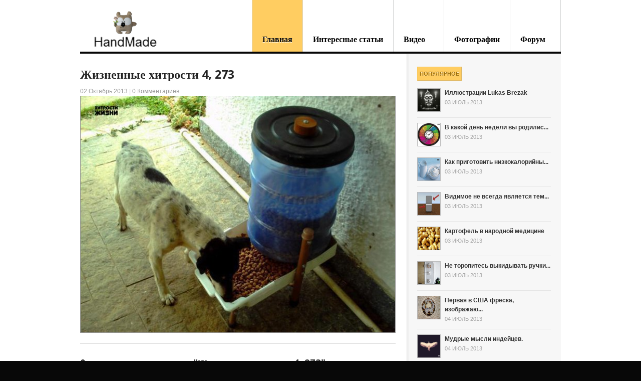

--- FILE ---
content_type: text/html; charset=windows-1251
request_url: http://o-handmade.ru/zhiznennye-hitrosti-4-273-9002
body_size: 4732
content:
<!DOCTYPE html PUBLIC "-//W3C//DTD XHTML 1.0 Transitional//EN" "http://www.w3.org/TR/xhtml1/DTD/xhtml1-transitional.dtd">
<html xmlns="http://www.w3.org/1999/xhtml">
<head profile="http://gmpg.org/xfn/11">

<title>Жизненные хитрости 4, 273 &mdash; HandMade и полезные советы по дому</title>
<meta http-equiv="Content-Type" content="text/html; charset=Windows-1251" />

<link rel="stylesheet" type="text/css" href="http://o-handmade.ru/t/tpl/style.css" media="screen" />

<script type='text/javascript' src='http://o-handmade.ru/t/tpl/qj/jquery.js?ver=1.8.3'></script>
<script type='text/javascript' src='http://o-handmade.ru/t/tpl/qj/superfish.js?ver=3.5.1'></script>
<script type='text/javascript' src='http://o-handmade.ru/t/tpl/qj/general.js?ver=3.5.1'></script>
<script type='text/javascript' src='http://o-handmade.ru/t/tpl/qj/slides.min.jquery.js?ver=3.5.1'></script>

	<style type="text/css">.recentcomments a{display:inline !important;padding:0 !important;margin:0 !important;}</style>


<link href="http://fonts.googleapis.com/css?family=Droid+Sans:r,b" rel="stylesheet" type="text/css" />


<style type="text/css">
h1, h2, h3, h4, h5, h6, .post .title, #slide-nav li a span.info .title, .widget h3, #navigation { font-family:"Droid Sans", serif; }
</style>

		<script type="text/javascript">
			jQuery(document).ready(function(){
				jQuery('#slides').slides({
					crossfade: true,
					preload: false,
					effect: 'slide',
										play: 6000,

										container: '#slides_container',
					slideSpeed: 600,
					generatePagination: false,
					animationStart: function(){
						jQuery('.caption').animate({
							bottom:-35
						},100);
					},
					animationComplete: function(current){
						jQuery('.caption').animate({
							bottom:0
						},200);
					}
				});
			});
		</script>



<link href="http://o-handmade.ru/t/tpl/styles/default.css" rel="stylesheet" type="text/css" />


<link href="http://o-handmade.ru/t/tpl/functions/css/shortcodes.css" rel="stylesheet" type="text/css" />


<link href="http://o-handmade.ru/t/tpl/custom.css" rel="stylesheet" type="text/css" />

</head>

<body class="home blog gecko alt-style-default layout-left-content">

<div id="wrapper">


	<div id="header" class="col-full">

		<div id="logo" class="col-left">

					<a href="/" >
				<img src="http://o-handmade.ru/t/tpl/images/logo.png" />
			</a>

        			<h1 class="site-title"><a href="/">HandMade</a></h1>
        			<span class="site-description">Делаем своими руками</span>

		</div>

		<div id="navigation" class="col-right">

				        <ul id="main-nav" class="nav fl">
						 <li class="page_item current_page_item"><a href="/">Главная</a></li>
		            <li class="page_item "><a href="/o/category/post">Интересные статьи</a></li>  <li class="page_item"><a href="/o/category/video">Видео</a></li>   <li class="page_item"><a href="/o/category/image">Фотографии</a></li> <li class="page_item"><a href="/o/category/forum">Форум</a></li>
	        </ul>
	        		</div>

	</div>

 <div id="content" class="col-full">
		<div id="main" class="col-left">

		


	        <div class="fix"></div>
	    				<div class="fix"></div>




			<div id="latest">
									
		            <div class="post type-post status-publish format-standard hentry">
	<h2 class="title">Жизненные хитрости 4, 273</h2>
			                <p class="post-meta">
    <span class="post-date">02 Октябрь 2013 | </span>
    <span class="post-comments"><a href="/zhiznennye-hitrosti-4-273-9002">0 Комментариев</a></span>
</p>
	                	<a href="/zhiznennye-hitrosti-4-273-9002" ><img src="/af002f6/8096193.jpg" class="woo-image thumbnail alignleft"  width="628"  height="130"  /></a>		                
	
		                <div class="entry">
									                    <p></p>
		                </div>
		    			<div class="fix"></div>
	
	<script type="text/javascript">(function() {
 if(window.pluso) if(typeof window.pluso.start == "function") return;
 var d = document, s = d.createElement('script'), g = 'getElementsByTagName';
 s.type = 'text/javascript'; s.charset='UTF-8'; s.async = true;
 s.src = ('https:' == d.location.protocol ? 'https' : 'http')  + '://share.pluso.ru/pluso-like.js';
 var h=d[g]('head')[0] || d[g]('body')[0];
 h.appendChild(s);
})();</script>
<div class="pluso" data-options="big,square,line,horizontal,counter,theme=06" data-services="vkontakte,odnoklassniki,facebook,twitter,google,moimir,email,print" data-background="transparent"></div>
		            </div>
	



<div style="margin-bottom:50px" id="comments">

            <h3 id="comments-title">0 комментариев к записи "Жизненные хитрости 4, 273"</h3>		</div>
			</div>
		</div>


<div id="sidebar" class="col-right">

	    <div class="primary">

		<div id="woo_tabs-3" class="widget widget_woo_tabs"> 		<div id="tabs">

            <ul class="wooTabs">
                                <li class="popular"><a href="#tab-pop">Популярное</a></li>
								         </ul>

            <div class="clear"></div>

            <div class="boxes box inside">


                                <ul id="tab-pop" class="list">
					                    	<li>
		<a title="Sushi" href="/illyustracii-lukas-brezak-8288" ><img src="/af002f6/8161386.jpg" class="woo-image thumbnail"  width="45"  height="45"  /></a>		<a  href="/illyustracii-lukas-brezak-8288">Иллюстрации Lukas Brezak</a>
		<span class="meta">03 Июль 2013</span>
		<div class="fix"></div>
	</li>
		                    	<li>
		<a title="Sushi" href="/v-kakoy-den-nedeli-vy-rodilis-6380" ><img src="/af002f6/8530708.jpg" class="woo-image thumbnail"  width="45"  height="45"  /></a>		<a  href="/v-kakoy-den-nedeli-vy-rodilis-6380">В какой день недели вы родилис...</a>
		<span class="meta">03 Июль 2013</span>
		<div class="fix"></div>
	</li>
		                    	<li>
		<a title="Sushi" href="/kak-prigotovit-nizkokaloriynyy-analog-smetany-7207" ><img src="/af002f6/8481143.jpg" class="woo-image thumbnail"  width="45"  height="45"  /></a>		<a  href="/kak-prigotovit-nizkokaloriynyy-analog-smetany-7207">Как приготовить низкокалорийны...</a>
		<span class="meta">03 Июль 2013</span>
		<div class="fix"></div>
	</li>
		                    	<li>
		<a title="Sushi" href="/vidimoe-ne-vsegda-yavlyaetsya-tem-chem-nam-kazhetsya-8516" ><img src="/af002f6/5957674.jpg" class="woo-image thumbnail"  width="45"  height="45"  /></a>		<a  href="/vidimoe-ne-vsegda-yavlyaetsya-tem-chem-nam-kazhetsya-8516">Видимое не всегда является тем...</a>
		<span class="meta">03 Июль 2013</span>
		<div class="fix"></div>
	</li>
		                    	<li>
		<a title="Sushi" href="/kartofel-v-narodnoy-medicine-7409" ><img src="/af002f6/8870461.jpg" class="woo-image thumbnail"  width="45"  height="45"  /></a>		<a  href="/kartofel-v-narodnoy-medicine-7409">Картофель в народной медицине</a>
		<span class="meta">03 Июль 2013</span>
		<div class="fix"></div>
	</li>
		                    	<li>
		<a title="Sushi" href="/ne-toropites-vykidyvat-ruchki-ot-staryh-dverey---oni-mogut-7616" ><img src="/af002f6/9209442.jpg" class="woo-image thumbnail"  width="45"  height="45"  /></a>		<a  href="/ne-toropites-vykidyvat-ruchki-ot-staryh-dverey---oni-mogut-7616">Не торопитесь выкидывать ручки...</a>
		<span class="meta">03 Июль 2013</span>
		<div class="fix"></div>
	</li>
		                    	<li>
		<a title="Sushi" href="/pervaya-v-ssha-freska-izobrazhayuschaya-apofeoz-vashingtona-v-okr-8686" ><img src="/af002f6/5842028.jpg" class="woo-image thumbnail"  width="45"  height="45"  /></a>		<a  href="/pervaya-v-ssha-freska-izobrazhayuschaya-apofeoz-vashingtona-v-okr-8686">Первая в США фреска, изображаю...</a>
		<span class="meta">04 Июль 2013</span>
		<div class="fix"></div>
	</li>
		                    	<li>
		<a title="Sushi" href="/mudrye-mysli-indeycev-6127" ><img src="/af002f6/7597271.jpg" class="woo-image thumbnail"  width="45"  height="45"  /></a>		<a  href="/mudrye-mysli-indeycev-6127">Мудрые мысли индейцев.</a>
		<span class="meta">04 Июль 2013</span>
		<div class="fix"></div>
	</li>
		                    	<li>
		<a title="Sushi" href="/9-sovetov-kak-stat-dobree-6119" ><img src="/af002f6/8040103.jpg" class="woo-image thumbnail"  width="45"  height="45"  /></a>		<a  href="/9-sovetov-kak-stat-dobree-6119">9 советов как стать добрее</a>
		<span class="meta">04 Июль 2013</span>
		<div class="fix"></div>
	</li>
		                    	<li>
		<a title="Sushi" href="/mify-o-russkom-yazyke-7267" ><img src="/af002f6/9257709.jpg" class="woo-image thumbnail"  width="45"  height="45"  /></a>		<a  href="/mify-o-russkom-yazyke-7267">Мифы о русском языке</a>
		<span class="meta">04 Июль 2013</span>
		<div class="fix"></div>
	</li>
			                </ul>



            </div>

        </div>

        </div>
    
			<div id="woo_flickr-3" class="widget widget_woo_flickr"><h3>Фотографии </h3>
        <div class="wrap">
            <div class="fix"></div>

					<div class="flickr_badge_image"><a href="/hitrosti-kulinarii-2-120-8848" title="Хитрости кулинарии-2, 120"><img height="75" width="75" src="/75/75/af002f6/7979666.jpg"></a></div>
					<div class="flickr_badge_image"><a href="/svoimi-rukami-11-24-8752" title="Своими руками-11, 24"><img height="75" width="75" src="/75/75/af002f6/8314526.jpg"></a></div>
					<div class="flickr_badge_image"><a href="/hitrosti-kulinarii-2-87-8815" title="Хитрости кулинарии-2, 87"><img height="75" width="75" src="/75/75/af002f6/8115307.jpg"></a></div>
					<div class="flickr_badge_image"><a href="/svoimi-rukami-11-35-8763" title="Своими руками-11, 35"><img height="75" width="75" src="/75/75/af002f6/9624936.jpg"></a></div>
					<div class="flickr_badge_image"><a href="/zhiznennye-hitrosti-4-263-8992" title="Жизненные хитрости 4, 263"><img height="75" width="75" src="/75/75/af002f6/8150136.jpg"></a></div>
					<div class="flickr_badge_image"><a href="/hitrosti-kulinarii-2-135-8864" title="Хитрости кулинарии-2, 135"><img height="75" width="75" src="/75/75/af002f6/8599527.jpg"></a></div>
					<div class="flickr_badge_image"><a href="/hitrosti-kulinarii-2-136-8865" title="Хитрости кулинарии-2, 136"><img height="75" width="75" src="/75/75/af002f6/8000365.jpg"></a></div>
					<div class="flickr_badge_image"><a href="/svoimi-rukami-10-222-8951" title="Своими руками 10, 222"><img height="75" width="75" src="/75/75/af002f6/8229634.jpg"></a></div>
					<div class="flickr_badge_image"><a href="/svoimi-rukami-11-8-8736" title="Своими руками-11, 8"><img height="75" width="75" src="/75/75/af002f6/7404520.jpg"></a></div>
		
            <div class="fix"></div>
        </div>

	   </div>
	    
	   <div style="padding: 10px">
	     
	     <script type="text/javascript">
<!--
var _acic={dataProvider:10};(function(){var e=document.createElement("script");e.type="text/javascript";e.async=true;e.src="https://www.acint.net/aci.js";var t=document.getElementsByTagName("script")[0];t.parentNode.insertBefore(e,t)})()
//-->
</script>	     
	   
	    
	   </div>
	</div>


</div>


    </div>


	<div id="footer-out">


		<div id="footer-widgets" class="col-full col-4">



			<div class="block footer-widget-1">
	        	<div id="categories-4" class="widget widget_categories"><h3>Категории</h3>		<ul>
<li class="page_item current_page_item"><a href="/o/category/post">Интересные статьи</a></li>  <li class="page_item"><a href="/o/category/video">Видео</a></li>   <li class="page_item"><a href="/o/category/image">Фотографии</a></li> <li class="page_item"><a href="/o/category/forum">Форум</a></li>
		</ul>
</div>
			</div>



			<div class="block footer-widget-2">
	        	<div id="recent-comments-3" class="widget widget_recent_comments"><h3>Видео</h3><ul>
							<li><a href='/tc-time---detskaya-odezhda-5-etazh-9224'>ТЦ Time - Детская одежда. 5 эт...</a></li>
						<li><a href='/vyshivka-i-svistki-9144'>Вышивка и свистки</a></li>
						<li><a href='/odezhda-obuv-tekstil-za-pe-personalnye-edinicy-9248'>Одежда, обувь, текстиль за ПЕ ...</a></li>
						<li><a href='/safo--chehol-dlya-ipad--color-9186'>Safo | Чехол для iPad | COLOR</a></li>
						<li><a href='/derzhatel-mobilnika-svoimi-rukami-9334'>Держатель мобильника своими ру...</a></li>
					</ul></div>
			</div>



			<div class="block footer-widget-3">
	        	<div id="archives-3" class="widget widget_archive"><h3>О сайте</h3>		На нашем сайты Вы найдёте множество полезной информации, по созданию простых вещей своими руками.
</div>
			</div>




			<div class="fix"></div>

		</div>

		<div id="footer" class="col-full">

			<div id="copyright" class="col-left">
							<p>HandMade и полезные советы по дому</p>
						</div>

			<div id="credit" class="col-right">
	        				<p><a href="http://o-handmade.ru/">o-handmade.ru</a></p>
						</div>

		</div>

	</div>

</div>

		</script>


<script type="text/javascript">
jQuery(document).ready(function(){
	// UL = .wooTabs
	// Tab contents = .inside

	var tag_cloud_class = '#tagcloud';

	//Fix for tag clouds - unexpected height before .hide()
	var tag_cloud_height = jQuery('#tagcloud').height();

	jQuery('.inside ul li:last-child').css('border-bottom','0px'); // remove last border-bottom from list in tab content
	jQuery('.wooTabs').each(function(){
		jQuery(this).children('li').children('a:first').addClass('selected'); // Add .selected class to first tab on load
	});
	jQuery('.inside > *').hide();
	jQuery('.inside > *:first-child').show();

	jQuery('.wooTabs li a').click(function(evt){ // Init Click funtion on Tabs

		var clicked_tab_ref = jQuery(this).attr('href'); // Strore Href value

		jQuery(this).parent().parent().children('li').children('a').removeClass('selected'); //Remove selected from all tabs
		jQuery(this).addClass('selected');
		jQuery(this).parent().parent().parent().children('.inside').children('*').hide();

		jQuery('.inside ' + clicked_tab_ref).fadeIn(500);

		 evt.preventDefault();

	})
})
</script>
<!--LiveInternet counter--><script type="text/javascript"><!--
document.write("<a href='//www.liveinternet.ru/click' "+
"target=_blank><img src='//counter.yadro.ru/hit?t26.5;r"+
escape(document.referrer)+((typeof(screen)=="undefined")?"":
";s"+screen.width+"*"+screen.height+"*"+(screen.colorDepth?
screen.colorDepth:screen.pixelDepth))+";u"+escape(document.URL)+
";"+Math.random()+
"' alt='' title='LiveInternet: показано число посетителей за"+
" сегодня' "+
"border='0' width='88' height='15'><\/a>")
//--></script><!--/LiveInternet-->

</body>
</html>


--- FILE ---
content_type: application/javascript
request_url: http://o-handmade.ru/t/tpl/qj/general.js?ver=3.5.1
body_size: 514
content:
/*-----------------------------------------------------------------------------------

FILE INFORMATION

Description: JavaScript on the "Delicious Magazine" WooTheme.
Date Created: 2011-02-11.
Author: Matty.
Since: 1.0


TABLE OF CONTENTS

- Detect and adjust the heights of the main columns to match.

-----------------------------------------------------------------------------------*/

/*-----------------------------------------------------------------------------------*/
/* Detect and adjust the heights of the main columns to match */
/*-----------------------------------------------------------------------------------*/

jQuery( window ).load( function () {

	// Detect the heights of the two main columns.
	
	var content;
	content = jQuery( '#main' );
	
	var contentHeight = content.height();
	
	var sidebar;
	sidebar = jQuery( '#sidebar' );
	
	var sidebarHeight = sidebar.height();
	
	// Determine the ideal new sidebar height.
	
	var newSidebarHeight;
	var contentPadding;
	var sidebarPadding;
	
	contentPadding = parseInt( content.css( 'padding-top' ) ) + parseInt( content.css( 'padding-bottom' ) );
	sidebarPadding = parseInt( sidebar.css( 'padding-top' ) ) + parseInt( sidebar.css( 'padding-bottom' ) );
	
	if( contentHeight < sidebarHeight ) {
	
		content.height( sidebarHeight + sidebarPadding );
		sidebar.height( sidebarHeight + contentPadding );
	
	} // End IF Statement
	
	if( contentHeight > sidebarHeight ) {
	
		sidebar.height( contentHeight + contentPadding );
		content.height( contentHeight );
	
	} // End IF Statement

}); // End jQuery()